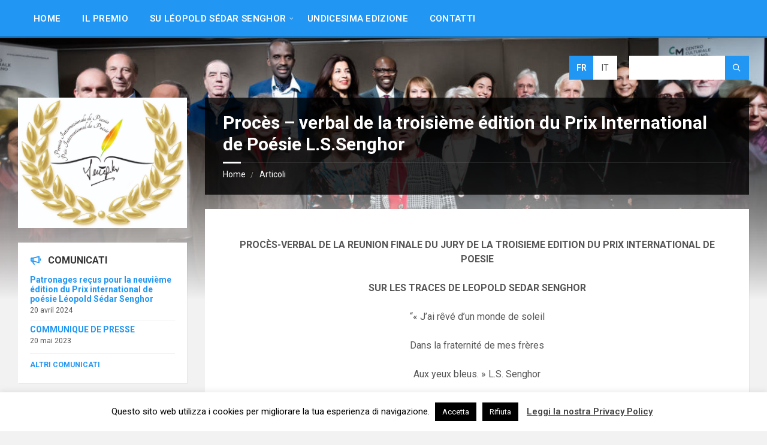

--- FILE ---
content_type: text/html; charset=UTF-8
request_url: https://premiointernazionalesenghor.com/proces-verbal-de-la-troisieme-edition-du-prix-international-de-poesie-l-s-senghor-2/?lang=fr
body_size: 17606
content:
<!DOCTYPE html>
<html lang="fr-FR">
<head>
    <meta http-equiv="Content-Type" content="text/html; charset=UTF-8">
    <meta name="viewport" content="width=device-width, initial-scale=1.0">
    <link rel="pingback" href="https://premiointernazionalesenghor.com/xmlrpc.php">
    <meta name='robots' content='index, follow, max-image-preview:large, max-snippet:-1, max-video-preview:-1' />
<link rel="alternate" hreflang="it" href="https://premiointernazionalesenghor.com/verbale-della-giuria-della-terza-edizione-del-premio-internazionale-di-poesia-l-s-senghor/" />
<link rel="alternate" hreflang="fr" href="https://premiointernazionalesenghor.com/proces-verbal-de-la-troisieme-edition-du-prix-international-de-poesie-l-s-senghor-2/?lang=fr" />

	<!-- This site is optimized with the Yoast SEO plugin v26.8 - https://yoast.com/product/yoast-seo-wordpress/ -->
	<title>Procès - verbal de la troisième édition du Prix International de Poésie L.S.Senghor | Premio Internazionale di Poesia Léopold Sédar Senghor</title>
	<link rel="canonical" href="https://premiointernazionalesenghor.com/proces-verbal-de-la-troisieme-edition-du-prix-international-de-poesie-l-s-senghor-2/?lang=fr" />
	<meta property="og:locale" content="fr_FR" />
	<meta property="og:type" content="article" />
	<meta property="og:title" content="Procès - verbal de la troisième édition du Prix International de Poésie L.S.Senghor | Premio Internazionale di Poesia Léopold Sédar Senghor" />
	<meta property="og:description" content="PROCÈS-VERBAL DE LA REUNION FINALE DU JURY DE LA TROISIEME EDITION DU PRIX INTERNATIONAL DE POESIE SUR LES TRACES DE LEOPOLD SEDAR SENGHOR “« J’ai rêvé d’un monde de soleil Dans la fraternité de mes frères Aux yeux bleus. » L.S. Senghor &nbsp; Le 18 novembre 2017, à Milan, s’est réuni le Jury de la [&hellip;]" />
	<meta property="og:url" content="https://premiointernazionalesenghor.com/proces-verbal-de-la-troisieme-edition-du-prix-international-de-poesie-l-s-senghor-2/?lang=fr" />
	<meta property="og:site_name" content="Premio Internazionale di Poesia Léopold Sédar Senghor" />
	<meta property="article:published_time" content="2017-11-19T09:31:52+00:00" />
	<meta property="article:modified_time" content="2019-09-09T14:37:07+00:00" />
	<meta name="author" content="Premio Senghor" />
	<meta name="twitter:card" content="summary_large_image" />
	<meta name="twitter:label1" content="Écrit par" />
	<meta name="twitter:data1" content="Prix Senghor" />
	<meta name="twitter:label2" content="Durée de lecture estimée" />
	<meta name="twitter:data2" content="3 minutes" />
	<script type="application/ld+json" class="yoast-schema-graph">{"@context":"https://schema.org","@graph":[{"@type":"Article","@id":"https://premiointernazionalesenghor.com/proces-verbal-de-la-troisieme-edition-du-prix-international-de-poesie-l-s-senghor-2/?lang=fr#article","isPartOf":{"@id":"https://premiointernazionalesenghor.com/proces-verbal-de-la-troisieme-edition-du-prix-international-de-poesie-l-s-senghor-2/?lang=fr"},"author":{"name":"Premio Senghor","@id":"https://premiointernazionalesenghor.com/#/schema/person/bf9f66dab16d2cb93f67823636313485"},"headline":"Procès &#8211; verbal de la troisième édition du Prix International de Poésie L.S.Senghor","datePublished":"2017-11-19T09:31:52+00:00","dateModified":"2019-09-09T14:37:07+00:00","mainEntityOfPage":{"@id":"https://premiointernazionalesenghor.com/proces-verbal-de-la-troisieme-edition-du-prix-international-de-poesie-l-s-senghor-2/?lang=fr"},"wordCount":629,"commentCount":0,"articleSection":["Nouvelles"],"inLanguage":"fr-FR","potentialAction":[{"@type":"CommentAction","name":"Comment","target":["https://premiointernazionalesenghor.com/proces-verbal-de-la-troisieme-edition-du-prix-international-de-poesie-l-s-senghor-2/?lang=fr#respond"]}]},{"@type":"WebPage","@id":"https://premiointernazionalesenghor.com/proces-verbal-de-la-troisieme-edition-du-prix-international-de-poesie-l-s-senghor-2/?lang=fr","url":"https://premiointernazionalesenghor.com/proces-verbal-de-la-troisieme-edition-du-prix-international-de-poesie-l-s-senghor-2/?lang=fr","name":"Procès - verbal de la troisième édition du Prix International de Poésie L.S.Senghor | Premio Internazionale di Poesia Léopold Sédar Senghor","isPartOf":{"@id":"https://premiointernazionalesenghor.com/#website"},"datePublished":"2017-11-19T09:31:52+00:00","dateModified":"2019-09-09T14:37:07+00:00","author":{"@id":"https://premiointernazionalesenghor.com/#/schema/person/bf9f66dab16d2cb93f67823636313485"},"breadcrumb":{"@id":"https://premiointernazionalesenghor.com/proces-verbal-de-la-troisieme-edition-du-prix-international-de-poesie-l-s-senghor-2/?lang=fr#breadcrumb"},"inLanguage":"fr-FR","potentialAction":[{"@type":"ReadAction","target":["https://premiointernazionalesenghor.com/proces-verbal-de-la-troisieme-edition-du-prix-international-de-poesie-l-s-senghor-2/?lang=fr"]}]},{"@type":"BreadcrumbList","@id":"https://premiointernazionalesenghor.com/proces-verbal-de-la-troisieme-edition-du-prix-international-de-poesie-l-s-senghor-2/?lang=fr#breadcrumb","itemListElement":[{"@type":"ListItem","position":1,"name":"Home","item":"https://premiointernazionalesenghor.com/?lang=fr"},{"@type":"ListItem","position":2,"name":"Articoli","item":"https://premiointernazionalesenghor.com/articoli/"},{"@type":"ListItem","position":3,"name":"Procès &#8211; verbal de la troisième édition du Prix International de Poésie L.S.Senghor"}]},{"@type":"WebSite","@id":"https://premiointernazionalesenghor.com/#website","url":"https://premiointernazionalesenghor.com/","name":"Premio Internazionale di Poesia Léopold Sédar Senghor","description":"","potentialAction":[{"@type":"SearchAction","target":{"@type":"EntryPoint","urlTemplate":"https://premiointernazionalesenghor.com/?s={search_term_string}"},"query-input":{"@type":"PropertyValueSpecification","valueRequired":true,"valueName":"search_term_string"}}],"inLanguage":"fr-FR"},{"@type":"Person","@id":"https://premiointernazionalesenghor.com/#/schema/person/bf9f66dab16d2cb93f67823636313485","name":"Premio Senghor","image":{"@type":"ImageObject","inLanguage":"fr-FR","@id":"https://premiointernazionalesenghor.com/#/schema/person/image/","url":"https://secure.gravatar.com/avatar/0104e349116a7478ab9d15edfdbf8f9267e665f7a3cb3107d79fc768e2aa39be?s=96&d=mm&r=g","contentUrl":"https://secure.gravatar.com/avatar/0104e349116a7478ab9d15edfdbf8f9267e665f7a3cb3107d79fc768e2aa39be?s=96&d=mm&r=g","caption":"Premio Senghor"}}]}</script>
	<!-- / Yoast SEO plugin. -->


<link rel='dns-prefetch' href='//fonts.googleapis.com' />
<link rel='dns-prefetch' href='//www.googletagmanager.com' />
<link rel="alternate" type="application/rss+xml" title="Premio Internazionale di Poesia Léopold Sédar Senghor &raquo; Flux" href="https://premiointernazionalesenghor.com/feed/?lang=fr" />
<link rel="alternate" type="application/rss+xml" title="Premio Internazionale di Poesia Léopold Sédar Senghor &raquo; Flux des commentaires" href="https://premiointernazionalesenghor.com/comments/feed/?lang=fr" />
<link rel="alternate" type="application/rss+xml" title="Premio Internazionale di Poesia Léopold Sédar Senghor &raquo; Procès &#8211; verbal de la troisième édition du Prix International de Poésie L.S.Senghor Flux des commentaires" href="https://premiointernazionalesenghor.com/proces-verbal-de-la-troisieme-edition-du-prix-international-de-poesie-l-s-senghor-2/feed/?lang=fr" />
<link rel="alternate" title="oEmbed (JSON)" type="application/json+oembed" href="https://premiointernazionalesenghor.com/wp-json/oembed/1.0/embed?url=https%3A%2F%2Fpremiointernazionalesenghor.com%2Fproces-verbal-de-la-troisieme-edition-du-prix-international-de-poesie-l-s-senghor-2%2F%3Flang%3Dfr" />
<link rel="alternate" title="oEmbed (XML)" type="text/xml+oembed" href="https://premiointernazionalesenghor.com/wp-json/oembed/1.0/embed?url=https%3A%2F%2Fpremiointernazionalesenghor.com%2Fproces-verbal-de-la-troisieme-edition-du-prix-international-de-poesie-l-s-senghor-2%2F%3Flang%3Dfr&#038;format=xml" />
<style id='wp-img-auto-sizes-contain-inline-css' type='text/css'>
img:is([sizes=auto i],[sizes^="auto," i]){contain-intrinsic-size:3000px 1500px}
/*# sourceURL=wp-img-auto-sizes-contain-inline-css */
</style>
<style id='wp-emoji-styles-inline-css' type='text/css'>

	img.wp-smiley, img.emoji {
		display: inline !important;
		border: none !important;
		box-shadow: none !important;
		height: 1em !important;
		width: 1em !important;
		margin: 0 0.07em !important;
		vertical-align: -0.1em !important;
		background: none !important;
		padding: 0 !important;
	}
/*# sourceURL=wp-emoji-styles-inline-css */
</style>
<link rel='stylesheet' id='wp-block-library-css' href='https://premiointernazionalesenghor.com/wp-includes/css/dist/block-library/style.min.css?ver=6.9' type='text/css' media='all' />
<style id='global-styles-inline-css' type='text/css'>
:root{--wp--preset--aspect-ratio--square: 1;--wp--preset--aspect-ratio--4-3: 4/3;--wp--preset--aspect-ratio--3-4: 3/4;--wp--preset--aspect-ratio--3-2: 3/2;--wp--preset--aspect-ratio--2-3: 2/3;--wp--preset--aspect-ratio--16-9: 16/9;--wp--preset--aspect-ratio--9-16: 9/16;--wp--preset--color--black: #000000;--wp--preset--color--cyan-bluish-gray: #abb8c3;--wp--preset--color--white: #ffffff;--wp--preset--color--pale-pink: #f78da7;--wp--preset--color--vivid-red: #cf2e2e;--wp--preset--color--luminous-vivid-orange: #ff6900;--wp--preset--color--luminous-vivid-amber: #fcb900;--wp--preset--color--light-green-cyan: #7bdcb5;--wp--preset--color--vivid-green-cyan: #00d084;--wp--preset--color--pale-cyan-blue: #8ed1fc;--wp--preset--color--vivid-cyan-blue: #0693e3;--wp--preset--color--vivid-purple: #9b51e0;--wp--preset--gradient--vivid-cyan-blue-to-vivid-purple: linear-gradient(135deg,rgb(6,147,227) 0%,rgb(155,81,224) 100%);--wp--preset--gradient--light-green-cyan-to-vivid-green-cyan: linear-gradient(135deg,rgb(122,220,180) 0%,rgb(0,208,130) 100%);--wp--preset--gradient--luminous-vivid-amber-to-luminous-vivid-orange: linear-gradient(135deg,rgb(252,185,0) 0%,rgb(255,105,0) 100%);--wp--preset--gradient--luminous-vivid-orange-to-vivid-red: linear-gradient(135deg,rgb(255,105,0) 0%,rgb(207,46,46) 100%);--wp--preset--gradient--very-light-gray-to-cyan-bluish-gray: linear-gradient(135deg,rgb(238,238,238) 0%,rgb(169,184,195) 100%);--wp--preset--gradient--cool-to-warm-spectrum: linear-gradient(135deg,rgb(74,234,220) 0%,rgb(151,120,209) 20%,rgb(207,42,186) 40%,rgb(238,44,130) 60%,rgb(251,105,98) 80%,rgb(254,248,76) 100%);--wp--preset--gradient--blush-light-purple: linear-gradient(135deg,rgb(255,206,236) 0%,rgb(152,150,240) 100%);--wp--preset--gradient--blush-bordeaux: linear-gradient(135deg,rgb(254,205,165) 0%,rgb(254,45,45) 50%,rgb(107,0,62) 100%);--wp--preset--gradient--luminous-dusk: linear-gradient(135deg,rgb(255,203,112) 0%,rgb(199,81,192) 50%,rgb(65,88,208) 100%);--wp--preset--gradient--pale-ocean: linear-gradient(135deg,rgb(255,245,203) 0%,rgb(182,227,212) 50%,rgb(51,167,181) 100%);--wp--preset--gradient--electric-grass: linear-gradient(135deg,rgb(202,248,128) 0%,rgb(113,206,126) 100%);--wp--preset--gradient--midnight: linear-gradient(135deg,rgb(2,3,129) 0%,rgb(40,116,252) 100%);--wp--preset--font-size--small: 13px;--wp--preset--font-size--medium: 20px;--wp--preset--font-size--large: 36px;--wp--preset--font-size--x-large: 42px;--wp--preset--spacing--20: 0.44rem;--wp--preset--spacing--30: 0.67rem;--wp--preset--spacing--40: 1rem;--wp--preset--spacing--50: 1.5rem;--wp--preset--spacing--60: 2.25rem;--wp--preset--spacing--70: 3.38rem;--wp--preset--spacing--80: 5.06rem;--wp--preset--shadow--natural: 6px 6px 9px rgba(0, 0, 0, 0.2);--wp--preset--shadow--deep: 12px 12px 50px rgba(0, 0, 0, 0.4);--wp--preset--shadow--sharp: 6px 6px 0px rgba(0, 0, 0, 0.2);--wp--preset--shadow--outlined: 6px 6px 0px -3px rgb(255, 255, 255), 6px 6px rgb(0, 0, 0);--wp--preset--shadow--crisp: 6px 6px 0px rgb(0, 0, 0);}:where(.is-layout-flex){gap: 0.5em;}:where(.is-layout-grid){gap: 0.5em;}body .is-layout-flex{display: flex;}.is-layout-flex{flex-wrap: wrap;align-items: center;}.is-layout-flex > :is(*, div){margin: 0;}body .is-layout-grid{display: grid;}.is-layout-grid > :is(*, div){margin: 0;}:where(.wp-block-columns.is-layout-flex){gap: 2em;}:where(.wp-block-columns.is-layout-grid){gap: 2em;}:where(.wp-block-post-template.is-layout-flex){gap: 1.25em;}:where(.wp-block-post-template.is-layout-grid){gap: 1.25em;}.has-black-color{color: var(--wp--preset--color--black) !important;}.has-cyan-bluish-gray-color{color: var(--wp--preset--color--cyan-bluish-gray) !important;}.has-white-color{color: var(--wp--preset--color--white) !important;}.has-pale-pink-color{color: var(--wp--preset--color--pale-pink) !important;}.has-vivid-red-color{color: var(--wp--preset--color--vivid-red) !important;}.has-luminous-vivid-orange-color{color: var(--wp--preset--color--luminous-vivid-orange) !important;}.has-luminous-vivid-amber-color{color: var(--wp--preset--color--luminous-vivid-amber) !important;}.has-light-green-cyan-color{color: var(--wp--preset--color--light-green-cyan) !important;}.has-vivid-green-cyan-color{color: var(--wp--preset--color--vivid-green-cyan) !important;}.has-pale-cyan-blue-color{color: var(--wp--preset--color--pale-cyan-blue) !important;}.has-vivid-cyan-blue-color{color: var(--wp--preset--color--vivid-cyan-blue) !important;}.has-vivid-purple-color{color: var(--wp--preset--color--vivid-purple) !important;}.has-black-background-color{background-color: var(--wp--preset--color--black) !important;}.has-cyan-bluish-gray-background-color{background-color: var(--wp--preset--color--cyan-bluish-gray) !important;}.has-white-background-color{background-color: var(--wp--preset--color--white) !important;}.has-pale-pink-background-color{background-color: var(--wp--preset--color--pale-pink) !important;}.has-vivid-red-background-color{background-color: var(--wp--preset--color--vivid-red) !important;}.has-luminous-vivid-orange-background-color{background-color: var(--wp--preset--color--luminous-vivid-orange) !important;}.has-luminous-vivid-amber-background-color{background-color: var(--wp--preset--color--luminous-vivid-amber) !important;}.has-light-green-cyan-background-color{background-color: var(--wp--preset--color--light-green-cyan) !important;}.has-vivid-green-cyan-background-color{background-color: var(--wp--preset--color--vivid-green-cyan) !important;}.has-pale-cyan-blue-background-color{background-color: var(--wp--preset--color--pale-cyan-blue) !important;}.has-vivid-cyan-blue-background-color{background-color: var(--wp--preset--color--vivid-cyan-blue) !important;}.has-vivid-purple-background-color{background-color: var(--wp--preset--color--vivid-purple) !important;}.has-black-border-color{border-color: var(--wp--preset--color--black) !important;}.has-cyan-bluish-gray-border-color{border-color: var(--wp--preset--color--cyan-bluish-gray) !important;}.has-white-border-color{border-color: var(--wp--preset--color--white) !important;}.has-pale-pink-border-color{border-color: var(--wp--preset--color--pale-pink) !important;}.has-vivid-red-border-color{border-color: var(--wp--preset--color--vivid-red) !important;}.has-luminous-vivid-orange-border-color{border-color: var(--wp--preset--color--luminous-vivid-orange) !important;}.has-luminous-vivid-amber-border-color{border-color: var(--wp--preset--color--luminous-vivid-amber) !important;}.has-light-green-cyan-border-color{border-color: var(--wp--preset--color--light-green-cyan) !important;}.has-vivid-green-cyan-border-color{border-color: var(--wp--preset--color--vivid-green-cyan) !important;}.has-pale-cyan-blue-border-color{border-color: var(--wp--preset--color--pale-cyan-blue) !important;}.has-vivid-cyan-blue-border-color{border-color: var(--wp--preset--color--vivid-cyan-blue) !important;}.has-vivid-purple-border-color{border-color: var(--wp--preset--color--vivid-purple) !important;}.has-vivid-cyan-blue-to-vivid-purple-gradient-background{background: var(--wp--preset--gradient--vivid-cyan-blue-to-vivid-purple) !important;}.has-light-green-cyan-to-vivid-green-cyan-gradient-background{background: var(--wp--preset--gradient--light-green-cyan-to-vivid-green-cyan) !important;}.has-luminous-vivid-amber-to-luminous-vivid-orange-gradient-background{background: var(--wp--preset--gradient--luminous-vivid-amber-to-luminous-vivid-orange) !important;}.has-luminous-vivid-orange-to-vivid-red-gradient-background{background: var(--wp--preset--gradient--luminous-vivid-orange-to-vivid-red) !important;}.has-very-light-gray-to-cyan-bluish-gray-gradient-background{background: var(--wp--preset--gradient--very-light-gray-to-cyan-bluish-gray) !important;}.has-cool-to-warm-spectrum-gradient-background{background: var(--wp--preset--gradient--cool-to-warm-spectrum) !important;}.has-blush-light-purple-gradient-background{background: var(--wp--preset--gradient--blush-light-purple) !important;}.has-blush-bordeaux-gradient-background{background: var(--wp--preset--gradient--blush-bordeaux) !important;}.has-luminous-dusk-gradient-background{background: var(--wp--preset--gradient--luminous-dusk) !important;}.has-pale-ocean-gradient-background{background: var(--wp--preset--gradient--pale-ocean) !important;}.has-electric-grass-gradient-background{background: var(--wp--preset--gradient--electric-grass) !important;}.has-midnight-gradient-background{background: var(--wp--preset--gradient--midnight) !important;}.has-small-font-size{font-size: var(--wp--preset--font-size--small) !important;}.has-medium-font-size{font-size: var(--wp--preset--font-size--medium) !important;}.has-large-font-size{font-size: var(--wp--preset--font-size--large) !important;}.has-x-large-font-size{font-size: var(--wp--preset--font-size--x-large) !important;}
/*# sourceURL=global-styles-inline-css */
</style>

<style id='classic-theme-styles-inline-css' type='text/css'>
/*! This file is auto-generated */
.wp-block-button__link{color:#fff;background-color:#32373c;border-radius:9999px;box-shadow:none;text-decoration:none;padding:calc(.667em + 2px) calc(1.333em + 2px);font-size:1.125em}.wp-block-file__button{background:#32373c;color:#fff;text-decoration:none}
/*# sourceURL=/wp-includes/css/classic-themes.min.css */
</style>
<link rel='stylesheet' id='contact-form-7-css' href='https://premiointernazionalesenghor.com/wp-content/plugins/contact-form-7/includes/css/styles.css?ver=6.1.4' type='text/css' media='all' />
<link rel='stylesheet' id='cookie-law-info-css' href='https://premiointernazionalesenghor.com/wp-content/plugins/cookie-law-info/legacy/public/css/cookie-law-info-public.css?ver=3.3.9.1' type='text/css' media='all' />
<link rel='stylesheet' id='cookie-law-info-gdpr-css' href='https://premiointernazionalesenghor.com/wp-content/plugins/cookie-law-info/legacy/public/css/cookie-law-info-gdpr.css?ver=3.3.9.1' type='text/css' media='all' />
<link rel='stylesheet' id='wpml-legacy-horizontal-list-0-css' href='//premiointernazionalesenghor.com/wp-content/plugins/sitepress-multilingual-cms/templates/language-switchers/legacy-list-horizontal/style.css?ver=1' type='text/css' media='all' />
<link rel='stylesheet' id='lsvr-townpress-main-style-css' href='https://premiointernazionalesenghor.com/wp-content/themes/townpress/style.css?ver=2.7.0' type='text/css' media='all' />
<style id='lsvr-townpress-main-style-inline-css' type='text/css'>
body, input, textarea, select, button, #cancel-comment-reply-link, .lsvr_listing-map__infobox { font-family: 'Roboto', Arial, sans-serif; }
html, body { font-size: 16px; }
.header-logo { max-width: 278px; } .header-logo--front { max-width: 278px; } @media ( max-width: 991px ) { .header-logo { max-width: 200px; } }
/*# sourceURL=lsvr-townpress-main-style-inline-css */
</style>
<link rel='stylesheet' id='lsvr-townpress-child-style-css' href='https://premiointernazionalesenghor.com/wp-content/themes/townpress-child/style.css?ver=2.1.0' type='text/css' media='all' />
<link rel='stylesheet' id='lsvr-townpress-google-fonts-css' href='//fonts.googleapis.com/css?family=Roboto%3A400%2C400italic%2C600%2C600italic%2C700%2C700italic&#038;ver=6.9' type='text/css' media='all' />
<link rel='stylesheet' id='lsvr-townpress-color-scheme-css' href='https://premiointernazionalesenghor.com/wp-content/themes/townpress/assets/css/skins/blue.css?ver=2.7.0' type='text/css' media='all' />
<link rel='stylesheet' id='wpgdprc-front-css-css' href='https://premiointernazionalesenghor.com/wp-content/plugins/wp-gdpr-compliance/Assets/css/front.css?ver=1706583225' type='text/css' media='all' />
<style id='wpgdprc-front-css-inline-css' type='text/css'>
:root{--wp-gdpr--bar--background-color: #000000;--wp-gdpr--bar--color: #ffffff;--wp-gdpr--button--background-color: #ffffff;--wp-gdpr--button--background-color--darken: #d8d8d8;--wp-gdpr--button--color: #ffffff;}
/*# sourceURL=wpgdprc-front-css-inline-css */
</style>
<script type="text/javascript" src="https://premiointernazionalesenghor.com/wp-includes/js/jquery/jquery.min.js?ver=3.7.1" id="jquery-core-js"></script>
<script type="text/javascript" src="https://premiointernazionalesenghor.com/wp-includes/js/jquery/jquery-migrate.min.js?ver=3.4.1" id="jquery-migrate-js"></script>
<script type="text/javascript" id="cookie-law-info-js-extra">
/* <![CDATA[ */
var Cli_Data = {"nn_cookie_ids":[],"cookielist":[],"non_necessary_cookies":[],"ccpaEnabled":"","ccpaRegionBased":"","ccpaBarEnabled":"","strictlyEnabled":["necessary","obligatoire"],"ccpaType":"gdpr","js_blocking":"","custom_integration":"","triggerDomRefresh":"","secure_cookies":""};
var cli_cookiebar_settings = {"animate_speed_hide":"500","animate_speed_show":"500","background":"#FFF","border":"#b1a6a6c2","border_on":"","button_1_button_colour":"#000","button_1_button_hover":"#000000","button_1_link_colour":"#fff","button_1_as_button":"1","button_1_new_win":"","button_2_button_colour":"#333","button_2_button_hover":"#292929","button_2_link_colour":"#444","button_2_as_button":"","button_2_hidebar":"","button_3_button_colour":"#000","button_3_button_hover":"#000000","button_3_link_colour":"#fff","button_3_as_button":"1","button_3_new_win":"","button_4_button_colour":"#000","button_4_button_hover":"#000000","button_4_link_colour":"#ffffff","button_4_as_button":"1","button_7_button_colour":"#61a229","button_7_button_hover":"#4e8221","button_7_link_colour":"#fff","button_7_as_button":"1","button_7_new_win":"","font_family":"inherit","header_fix":"","notify_animate_hide":"1","notify_animate_show":"","notify_div_id":"#cookie-law-info-bar","notify_position_horizontal":"right","notify_position_vertical":"bottom","scroll_close":"","scroll_close_reload":"","accept_close_reload":"","reject_close_reload":"","showagain_tab":"","showagain_background":"#fff","showagain_border":"#000","showagain_div_id":"#cookie-law-info-again","showagain_x_position":"100px","text":"#000","show_once_yn":"","show_once":"10000","logging_on":"","as_popup":"","popup_overlay":"1","bar_heading_text":"","cookie_bar_as":"banner","popup_showagain_position":"bottom-right","widget_position":"left"};
var log_object = {"ajax_url":"https://premiointernazionalesenghor.com/wp-admin/admin-ajax.php"};
//# sourceURL=cookie-law-info-js-extra
/* ]]> */
</script>
<script type="text/javascript" src="https://premiointernazionalesenghor.com/wp-content/plugins/cookie-law-info/legacy/public/js/cookie-law-info-public.js?ver=3.3.9.1" id="cookie-law-info-js"></script>
<script type="text/javascript" id="lsvr-townpress-toolkit-weather-widget-js-extra">
/* <![CDATA[ */
var lsvr_townpress_toolkit_ajax_weather_widget_var = {"url":"https://premiointernazionalesenghor.com/wp-admin/admin-ajax.php","nonce":"970c0f8aa5"};
//# sourceURL=lsvr-townpress-toolkit-weather-widget-js-extra
/* ]]> */
</script>
<script type="text/javascript" src="https://premiointernazionalesenghor.com/wp-content/plugins/lsvr-townpress-toolkit/assets/js/lsvr-townpress-toolkit-weather-widget.min.js?ver=1.4.0" id="lsvr-townpress-toolkit-weather-widget-js"></script>
<script type="text/javascript" id="wpgdprc-front-js-js-extra">
/* <![CDATA[ */
var wpgdprcFront = {"ajaxUrl":"https://premiointernazionalesenghor.com/wp-admin/admin-ajax.php","ajaxNonce":"bfc683edcf","ajaxArg":"security","pluginPrefix":"wpgdprc","blogId":"1","isMultiSite":"","locale":"fr_FR","showSignUpModal":"","showFormModal":"","cookieName":"wpgdprc-consent","consentVersion":"","path":"/","prefix":"wpgdprc"};
//# sourceURL=wpgdprc-front-js-js-extra
/* ]]> */
</script>
<script type="text/javascript" src="https://premiointernazionalesenghor.com/wp-content/plugins/wp-gdpr-compliance/Assets/js/front.min.js?ver=1706583225" id="wpgdprc-front-js-js"></script>
<link rel="https://api.w.org/" href="https://premiointernazionalesenghor.com/wp-json/" /><link rel="alternate" title="JSON" type="application/json" href="https://premiointernazionalesenghor.com/wp-json/wp/v2/posts/4274" /><link rel="EditURI" type="application/rsd+xml" title="RSD" href="https://premiointernazionalesenghor.com/xmlrpc.php?rsd" />
<meta name="generator" content="WordPress 6.9" />
<link rel='shortlink' href='https://premiointernazionalesenghor.com/?p=4274&#038;lang=fr' />
<meta name="generator" content="WPML ver:4.2.7 stt:4,27;" />
<meta name="generator" content="Site Kit by Google 1.170.0" /><link rel="icon" href="https://premiointernazionalesenghor.com/wp-content/uploads/2019/08/cropped-favicon-1-1-32x32.jpg" sizes="32x32" />
<link rel="icon" href="https://premiointernazionalesenghor.com/wp-content/uploads/2019/08/cropped-favicon-1-1-192x192.jpg" sizes="192x192" />
<link rel="apple-touch-icon" href="https://premiointernazionalesenghor.com/wp-content/uploads/2019/08/cropped-favicon-1-1-180x180.jpg" />
<meta name="msapplication-TileImage" content="https://premiointernazionalesenghor.com/wp-content/uploads/2019/08/cropped-favicon-1-1-270x270.jpg" />
<style type="text/css">
.paypal-donations { text-align: center !important }
</style>
</head>

<body class="wp-singular post-template-default single single-post postid-4274 single-format-standard wp-theme-townpress wp-child-theme-townpress-child">

	<!-- WRAPPER : begin -->
	<div id="wrapper">

		
		<!-- HEADER : begin -->
		<header id="header"  class="header--has-navbar header--has-languages">
			<div class="header__inner">

				
				
	<!-- HEADER NAVBAR : begin -->
	<div  class="header-navbar header-navbar--sticky">
		<div class="header-navbar__inner">

			<div class="lsvr-container">

				<!-- HEADER MENU : begin -->
				<nav class="header-menu">

				    <ul id="menu-menu-italiano" class="header-menu__list">
            
        	<li class="header-menu__item header-menu__item--level-0 menu-item menu-item-type-custom menu-item-object-custom header-menu__item--dropdown">

                <a href="https://premiointernazionalesenghor.com/"
                	class="header-menu__item-link header-menu__item-link--level-0"
                                    	>

                    Home</a>

            
            </li>

            
            
        	<li class="header-menu__item header-menu__item--level-0 menu-item menu-item-type-post_type menu-item-object-page header-menu__item--dropdown">

                <a href="https://premiointernazionalesenghor.com/il-premio/?lang=fr"
                	class="header-menu__item-link header-menu__item-link--level-0"
                                    	>

                    Il Premio</a>

            
            </li>

            
            
        	<li class="header-menu__item header-menu__item--level-0 menu-item menu-item-type-post_type menu-item-object-page menu-item-has-children header-menu__item--dropdown">

                <a href="https://premiointernazionalesenghor.com/su-leopold-sedar-senghor/?lang=fr"
                	class="header-menu__item-link header-menu__item-link--level-0"
                                    	>

                    Su Léopold Sédar Senghor</a>

            
        	<ul class="header-menu__submenu sub-menu header-menu__submenu--level-0">

            
            
        	<li class="header-menu__item header-menu__item--level-1 menu-item menu-item-type-post_type menu-item-object-page">

                <a href="https://premiointernazionalesenghor.com/su-leopold-sedar-senghor/chi-fu-l-s-senghor/?lang=fr"
                	class="header-menu__item-link header-menu__item-link--level-1"
                                    	>

                    Chi fu L.S. Senghor</a>

            
            </li>

            
            
        	<li class="header-menu__item header-menu__item--level-1 menu-item menu-item-type-post_type menu-item-object-page">

                <a href="https://premiointernazionalesenghor.com/su-leopold-sedar-senghor/segnalazioni-su-l-s-senghor/?lang=fr"
                	class="header-menu__item-link header-menu__item-link--level-1"
                                    	>

                    Segnalazioni su L.S. Senghor</a>

            
            </li>

            
        	</ul>

            
            </li>

            
            
        	<li class="header-menu__item header-menu__item--level-0 menu-item menu-item-type-custom menu-item-object-custom header-menu__item--dropdown">

                <a href="https://premiointernazionalesenghor.com/bando-del-premio-internazionale-di-poesia-leopold-sedar-senghor-edizione-2025/"
                	class="header-menu__item-link header-menu__item-link--level-0"
                                    	>

                    Undicesima Edizione</a>

            
            </li>

            
            
        	<li class="header-menu__item header-menu__item--level-0 menu-item menu-item-type-post_type menu-item-object-page header-menu__item--dropdown">

                <a href="https://premiointernazionalesenghor.com/contatti/?lang=fr"
                	class="header-menu__item-link header-menu__item-link--level-0"
                                    	>

                    Contatti</a>

            
            </li>

            </ul>
				</nav>
				<!-- HEADER MENU : end -->

			</div>

		</div>
	</div>
	<!-- HEADER NAVBAR : end -->

			<div class="header-navbar__placeholder"></div>
	

				
				<!-- HEADER CONTENT : begin -->
				<div class="header__content">
					<div class="lsvr-container">
						<div class="header__content-inner">

							
							
							

	
			<!-- HEADER TOOLBAR TOGGLE : begin -->
			<div class="header-toolbar-toggle">

				<button class="header-toolbar-toggle__menu-button" type="button">
					<i class="header-toolbar-toggle__menu-button-ico header-toolbar-toggle__menu-button-ico--open icon-menu"></i>
					<i class="header-toolbar-toggle__menu-button-ico header-toolbar-toggle__menu-button-ico--close icon-cross"></i>
					<span class="header-toolbar-toggle__menu-button-label">Menu</span>
				</button>

				
			</div>
			<!-- HEADER TOOLBAR TOGGLE : end -->

			
	<!-- HEADER TOOLBAR : begin -->
	<div class="header-toolbar">

		
		
				<!-- HEADER LANGUAGES : begin -->
				<div class="header-toolbar__item header-languages">
					<span class="screen-reader-text">Choose language:</span>
					<ul class="header-languages__list">

													
								<li class="header-languages__item header-languages__item--active">
									<a href="https://premiointernazionalesenghor.com/proces-verbal-de-la-troisieme-edition-du-prix-international-de-poesie-l-s-senghor-2/?lang=fr" class="header-languages__item-link">fr</a>
								</li>

																				
								<li class="header-languages__item">
									<a href="https://premiointernazionalesenghor.com/verbale-della-giuria-della-terza-edizione-del-premio-internazionale-di-poesia-l-s-senghor/" class="header-languages__item-link">it</a>
								</li>

													
					</ul>
				</div>
				<!-- HEADER LANGUAGES : end -->

			
		
		
		
			<!-- HEADER MOBILE MENU : begin -->
			<nav class="header-mobile-menu">

			    <ul id="menu-menu-italiano-1" class="header-mobile-menu__list">
        	<li class="header-mobile-menu__item header-mobile-menu__item--level-0 menu-item menu-item-type-custom menu-item-object-custom">

                <a href="https://premiointernazionalesenghor.com/"
                	class="header-mobile-menu__item-link header-mobile-menu__item-link--level-0"
                                    	>

                    Home</a>

            
            </li>

            
        	<li class="header-mobile-menu__item header-mobile-menu__item--level-0 menu-item menu-item-type-post_type menu-item-object-page">

                <a href="https://premiointernazionalesenghor.com/il-premio/?lang=fr"
                	class="header-mobile-menu__item-link header-mobile-menu__item-link--level-0"
                                    	>

                    Il Premio</a>

            
            </li>

            
        	<li class="header-mobile-menu__item header-mobile-menu__item--level-0 menu-item menu-item-type-post_type menu-item-object-page menu-item-has-children">

                <a href="https://premiointernazionalesenghor.com/su-leopold-sedar-senghor/?lang=fr"
                	class="header-mobile-menu__item-link header-mobile-menu__item-link--level-0"
                                    	>

                    Su Léopold Sédar Senghor</a>

            
            <button class="header-mobile-menu__toggle header-mobile-menu__toggle--level-0" type="button">
                <i class="header-mobile-menu__toggle-icon"></i>
            </button>
        	<ul class="header-mobile-menu__submenu sub-menu header-mobile-menu__submenu--level-0">

            
        	<li class="header-mobile-menu__item header-mobile-menu__item--level-1 menu-item menu-item-type-post_type menu-item-object-page">

                <a href="https://premiointernazionalesenghor.com/su-leopold-sedar-senghor/chi-fu-l-s-senghor/?lang=fr"
                	class="header-mobile-menu__item-link header-mobile-menu__item-link--level-1"
                                    	>

                    Chi fu L.S. Senghor</a>

            
            </li>

            
        	<li class="header-mobile-menu__item header-mobile-menu__item--level-1 menu-item menu-item-type-post_type menu-item-object-page">

                <a href="https://premiointernazionalesenghor.com/su-leopold-sedar-senghor/segnalazioni-su-l-s-senghor/?lang=fr"
                	class="header-mobile-menu__item-link header-mobile-menu__item-link--level-1"
                                    	>

                    Segnalazioni su L.S. Senghor</a>

            
            </li>

            
        	</ul>

            
            </li>

            
        	<li class="header-mobile-menu__item header-mobile-menu__item--level-0 menu-item menu-item-type-custom menu-item-object-custom">

                <a href="https://premiointernazionalesenghor.com/bando-del-premio-internazionale-di-poesia-leopold-sedar-senghor-edizione-2025/"
                	class="header-mobile-menu__item-link header-mobile-menu__item-link--level-0"
                                    	>

                    Undicesima Edizione</a>

            
            </li>

            
        	<li class="header-mobile-menu__item header-mobile-menu__item--level-0 menu-item menu-item-type-post_type menu-item-object-page">

                <a href="https://premiointernazionalesenghor.com/contatti/?lang=fr"
                	class="header-mobile-menu__item-link header-mobile-menu__item-link--level-0"
                                    	>

                    Contatti</a>

            
            </li>

            </ul>
			</nav>
			<!-- HEADER MOBILE MENU : end -->

		
		
				<!-- HEADER SEARCH : begin -->
				<div class="header-search header-toolbar__item">

					<!-- SEARCH FORM : begin -->
<form class="c-search-form" action="https://premiointernazionalesenghor.com/?lang=fr" method="get" role="search">
	<div class="c-search-form__inner">
		<div class="c-search-form__input-holder">
			<input class="c-search-form__input" type="text" name="s"
				placeholder=""
				value="">
			<button class="c-search-form__button" type="submit" title="Search">
				<i class="c-search-form__button-ico icon-magnifier"></i></button>
		</div>
	</div>
<input type='hidden' name='lang' value='fr' /></form>
<!-- SEARCH FORM : end -->
				</div>
				<!-- HEADER SEARCH : end -->

			
		
	</div>
	<!-- HEADER TOOLBAR : end -->



							
						</div>
					</div>
				</div>
				<!-- HEADER CONTENT : end -->

				
			</div>
		</header>
		<!-- HEADER : end -->

		
		
				<div class="header-background header-background--single"
					data-slideshow-speed="10">

					
						
							<div class="header-background__image header-background__image--default"
								style="background-image: url('https://premiointernazionalesenghor.com/wp-content/uploads/2019/09/FOTO-GRUPPO_PREMIO-SENGHOR-1-e1567584637204.jpg'); "></div>

						
					
				</div>

			
		<!-- CORE : begin -->
		<div id="core">
			<div class="core__inner">
<!-- COLUMNS : begin -->
<div id="columns">
	<div class="columns__inner">
		<div class="lsvr-container">

							<div class="lsvr-grid">
					<div class="columns__main lsvr-grid__col lsvr-grid__col--span-9 lsvr-grid__col--push-3">
			
			<!-- MAIN : begin -->
			<main id="main">
				<div class="main__inner">
<!-- POST SINGLE : begin -->
<div class="post-single blog-post-single">

	
		<!-- POST : begin -->
		<article class="post-4274 post type-post status-publish format-standard hentry category-nouvelles">
			<div class="post__inner">

				<!-- POST HEADER : begin -->
				<header class="main__header">

					<h1 class="main__title">Procès &#8211; verbal de la troisième édition du Prix International de Poésie L.S.Senghor</h1>

					
	
		
		<!-- BREADCRUMBS : begin -->
		<ul class="breadcrumbs">
							<li class="breadcrumbs-item">
					<a href="https://premiointernazionalesenghor.com/?lang=fr" class="breadcrumbs-link">Home</a>
				</li>
							<li class="breadcrumbs-item">
					<a href="https://premiointernazionalesenghor.com/articoli/?lang=fr" class="breadcrumbs-link">Articoli</a>
				</li>
					</ul>
		<!-- BREADCRUMBS : end -->

		
			<!-- BREADCRUMBS META DATA : begin -->
			<script type="application/ld+json">
			{
				"@context": "http://schema.org",
				"@type": "BreadcrumbList",
				"itemListElement" : [
										{
						"@type": "ListItem",
						"position": 1,
						"item": {
							"@id": "https://premiointernazionalesenghor.com/?lang=fr",
							"name": "Home"
						}
					},										{
						"@type": "ListItem",
						"position": 2,
						"item": {
							"@id": "https://premiointernazionalesenghor.com/articoli/?lang=fr",
							"name": "Articoli"
						}
					}									]
			}
			</script>
			<!-- BREADCRUMBS META DATA : end -->

		
	

				</header>
				<!-- POST HEADER : end -->

				<!-- POST WRAPPER : begin -->
				<div class="post__wrapper">
					<div class="c-content-box">

						
						<!-- POST CONTENT : begin -->
						<div class="post__content">
							<p style="text-align: center;"><a href="https://premiointernazionalesenghor.com/wp-content/uploads/2015/10/Logo-Premio-_Prix_Internazionale_-International-di_de_-Poesia_Poésie-e1537211516526.jpg"></a></p>
<p style="text-align: center;"><strong>PROCÈS-VERBAL DE LA REUNION FINALE DU JURY DE LA TROISIEME EDITION DU PRIX INTERNATIONAL DE POESIE </strong></p>
<p style="text-align: center;"><strong>SUR LES TRACES DE LEOPOLD SEDAR SENGHOR</strong></p>
<p style="text-align: center;">“« J’ai rêvé d’un monde de soleil</p>
<p style="text-align: center;">Dans la fraternité de mes frères</p>
<p style="text-align: center;">Aux yeux bleus. » L.S. Senghor</p>
<p>&nbsp;</p>
<p>Le <strong>18 novembre 2017</strong>, à <strong>Milan</strong>, s’est réuni le Jury de la Troisième Édition du <strong>Prix International de Poésie –</strong> <strong>Sur les traces de Léopold Sédar Senghor</strong>, présidé par <strong>Pap Khouma</strong> Directeur de la Revue de la Littérature de la Migration El Ghilbi est composé de: <strong>Cheikh Tidiane Gaye, Silvia Calzolari, Silvia Carletti, Floriana Coppola, Ghinelli Paola, Giangoia Rosa Elisa, Annamaria Pecoraro, Sakho Malick, Taddeo Raffaele e Vidoolah Mootoosamy .</strong></p>
<p>Le Jury a choisi à l’unanimité les finalistes des quatre sections telles que prévues dans le règlement<strong>. Les lauréats seront dévoilés lors de la cérémonie de remise des prix.&nbsp; </strong></p>
<p>Le Jury a pris les décisions suivantes :</p>
<p><strong>SECTION A: Section livre de poésie publié en italien </strong></p>
<ol>
<li><strong>Duska Kovacevic</strong> <em>Tu chiamaci perfetti sconosciuti se hai il coraggio</em></li>
<li><strong>Ester Cecere</strong> <em>Non vedo, non sento e …</em></li>
<li><strong>Loris Ferri</strong> <em>Poema della residenza</em></li>
<li><strong>Luciana Argentina</strong> <em>Le stanze inquiete</em></li>
<li><strong>Martina Lelli</strong> <em>Mosaico …Di emozioni</em></li>
<li><strong>Roberto Malini</strong> <em>Ba Ta Clan</em></li>
<li><strong>Stefano Baldini</strong> <em>Le creazioni amorose di un apprendista di bottega</em></li>
<li><strong>Valentino Ronchi</strong> <em>Primo e parziale resoconto di una storia d’amore</em></li>
<li><strong>Vincenzo D’Alessio</strong> <em>Immagine convessa</em></li>
<li><strong>Vincenzo Monfregola</strong> <em>Nelle navi di cemento e amianto</em></li>
</ol>
<p><strong>SECTION B: Section Poésie inédite en langue italienne </strong></p>
<ol>
<li><strong>Angelo Abbate</strong> &#8211; <em>Sciogli le nere bende</em></li>
<li><strong>Dario Marelli</strong> &#8211; <em>Tienila per mano</em></li>
<li><strong>Franca Donà</strong> &#8211; <em>Mi vida</em></li>
<li><strong>Gilberto Isella</strong> <em>Arca per sciali</em></li>
<li><strong>Giusy Diquattro</strong> <em>Auster</em></li>
<li><strong>Joan Josep&nbsp; </strong><strong>&nbsp;Barceló i Bauçà</strong> <em>Acque lontane</em></li>
<li><strong>Maria Francesca Giovelli</strong> <em>Libero il cuore</em></li>
<li><strong>Maria Claudia Vigliani</strong> <em>Storia da donne</em></li>
<li><strong>Sonia Maritan</strong> <em>La baia di madrepore</em></li>
<li><strong>Stefano Pozzi</strong> <em>Postumia </em></li>
</ol>
<p><strong>SECTION C: Section Poésie inédite en langue française</strong></p>
<ol>
<li><strong>Alberto Arecchi</strong>&nbsp; <em>Ngazobil </em>– Italie</li>
<li><strong>Amina Mekahli </strong><em>Je suis de vous</em> – Algérie</li>
<li><strong>Marouba Fall</strong> <em>Chant pour Madiba</em>&nbsp; &#8211; Sénégal</li>
<li><strong>Michel Armand Demai</strong>&nbsp; <em>Bleue</em>&#8211; Hollande</li>
<li><strong>Pape Sada Anne</strong> <em>Liberté</em> – Sénégal</li>
<li><strong>Pietro Baccino</strong> <em>Et moi je pense encore</em> – Italie</li>
<li><strong>Roselyne Sibille</strong> <em>Voyages</em> – France</li>
<li><strong>Serges Cyrille Kooko</strong> <em>À la croisée des chemins</em>&nbsp; &#8211; Cameroun</li>
</ol>
<p><strong>SECTION D:<em> Environnement et Migrations</em></strong></p>
<ol>
<li><strong>Joan Josep </strong><strong>&nbsp;Barceló i Bauçà</strong> <em>Un temps pour rev</em><em>ê</em>r – Espagne</li>
<li><strong>Maria Gabriella Romani Kouacou</strong> <em>Et si</em> &#8211; C<em>ô</em>te d’Ivoire</li>
<li><strong>Marie Thérèse de la Fluente</strong> <em>Nomades du vent</em> &#8211; Espagne</li>
<li><strong>Martin Chef</strong> <em>Les basses lumières illuminent</em> &#8211; Italie</li>
<li><strong>Maurice Kamto</strong> <em>La traversée</em> – Cameroun</li>
<li><strong>Noé Michalon</strong> <em>Chanter un autre monde</em> &#8211; Angleterre</li>
</ol>
<p>La proclamation officielle et la cérémonie de la remise des prix auront lieu <strong>samedi 16 décembre 2017 à 16 heures</strong>, auprès de <strong>la Salle Grechetto, Biblioteca Centrale Sormani, via Francesco Sforza 7, Milan</strong>.</p>
<p>&nbsp;</p>
<p><strong>LE PRÉSIDENT DU JURY &nbsp;&nbsp;&nbsp;&nbsp;&nbsp;&nbsp;&nbsp;&nbsp;&nbsp;&nbsp;&nbsp;&nbsp;&nbsp;&nbsp;&nbsp;&nbsp;&nbsp;&nbsp;&nbsp;&nbsp;&nbsp;&nbsp;&nbsp;&nbsp;&nbsp;&nbsp;&nbsp;&nbsp;&nbsp;&nbsp;&nbsp;&nbsp;&nbsp; LE PRÉSIDENT DU PRIX </strong></p>
<p>Pap Khouma&nbsp; &nbsp;&nbsp;&nbsp;&nbsp;&nbsp;&nbsp;&nbsp;&nbsp;&nbsp;&nbsp;&nbsp;&nbsp;&nbsp;&nbsp;&nbsp;&nbsp;&nbsp;&nbsp;&nbsp;&nbsp;&nbsp;&nbsp;&nbsp;&nbsp;&nbsp;&nbsp;&nbsp;&nbsp;&nbsp;&nbsp;&nbsp;&nbsp;&nbsp;&nbsp;&nbsp;&nbsp;&nbsp;&nbsp;&nbsp;&nbsp;&nbsp;&nbsp;&nbsp;&nbsp;&nbsp;&nbsp;&nbsp;&nbsp;&nbsp;&nbsp;&nbsp;&nbsp;&nbsp;&nbsp;&nbsp;&nbsp;&nbsp;&nbsp;&nbsp;&nbsp;&nbsp;&nbsp;&nbsp;&nbsp;&nbsp;&nbsp;&nbsp;&nbsp;&nbsp;&nbsp;&nbsp;&nbsp;&nbsp;&nbsp; Cheikh Tidiane Gaye</p>
<p>Vous pouvez décharger le <a href="https://premiointernazionalesenghor.com/wp-content/uploads/2017/11/Procès-Verbal-Jury-Edition-2017..pdf">Procès- Verbal Jury Edition 2017.</a></p>
													</div>
						<!-- POST CONTENT : end -->

						<!-- POST FOOTER : begin -->
						<footer class="post__footer">

							<!-- POST META : begin -->
							<ul class="post__meta">

								<!-- POST DATE : begin -->
								<li class="post__meta-item post__meta-item--date">

									<time class="post__meta-date" datetime="2017-11-19T11:31:52+01:00">
										19 novembre 2017									</time>

																			<span class="post__meta-author">by <a href="https://premiointernazionalesenghor.com/author/admin/?lang=fr" class="post__meta-author-link" rel="author">Prix Senghor</a></span>
									
																			<span class="post__meta-categories">
					<span class="post__terms post__terms--category">
						in <a href="https://premiointernazionalesenghor.com/nouvelles/?lang=fr" class="post__term-link">Nouvelles</a>					</span>

				</span>
									
								</li>
								<!-- POST DATE : end -->

								
							</ul>
							<!-- POST META : end -->

						</footer>
						<!-- POST FOOTER : end -->

					</div>
				</div>
				<!-- POST WRAPPER : begin -->

				
			<script type="application/ld+json">
			{
				"@context" : "http://schema.org",
				"@type" : "NewsArticle",
				"headline": "Procès &#8211; verbal de la troisième édition du Prix International de Poésie L.S.Senghor",
				"url" : "https://premiointernazionalesenghor.com/proces-verbal-de-la-troisieme-edition-du-prix-international-de-poesie-l-s-senghor-2/?lang=fr",
				"mainEntityOfPage" : "https://premiointernazionalesenghor.com/proces-verbal-de-la-troisieme-edition-du-prix-international-de-poesie-l-s-senghor-2/?lang=fr",
			 	"datePublished": "2017-11-19T11:31:52+01:00",
			 	"dateModified": "2019-09-09T16:37:07+01:00",
			 	"description": "PROCÈS-VERBAL DE LA REUNION FINALE DU JURY DE LA TROISIEME EDITION DU PRIX INTERNATIONAL DE POESIE SUR LES TRACES DE LEOPOLD SEDAR SENGHOR “« J’ai rêvé d’un monde de soleil Dans la fraternité de mes frères Aux yeux bleus. » L.S. Senghor &nbsp; Le 18 novembre 2017, à Milan, s’est réuni le Jury de la [&hellip;]",
			 	"author": {
			 		"@type" : "person",
			 		"name" : "Prix Senghor",
			 		"url" : ""
			 	},
			 	"publisher" : {
			 		"@id" : "https://premiointernazionalesenghor.com/?lang=fr#WebSitePublisher"
			 	}

			 	
				
			}
			</script>

		
			</div>
		</article>
		<!-- POST : end -->

		
	<!-- POST NAVIGATION : begin -->
	<div class="post-navigation">
		<div class="c-content-box">

			<ul class="post-navigation__list">

									<!-- PREVIOUS POST : begin -->
					<li class="post-navigation__prev">
						<div class="post-navigation__prev-inner">
							<h6 class="post-navigation__title">
								<a href="https://premiointernazionalesenghor.com/proces-verbal-definitif-de-la-3-edition-du-prix-international-de-poesie-l-s-senghor-2/?lang=fr"
									class="post-navigation__title-link">
									Previous								</a>
							</h6>
							<a href="https://premiointernazionalesenghor.com/proces-verbal-definitif-de-la-3-edition-du-prix-international-de-poesie-l-s-senghor-2/?lang=fr"
								class="post-navigation__link">
								Procès - verbal définitif  de la 3 ^ édition du Prix International de Poésie L.S.Senghor							</a>
						</div>
					</li>
					<!-- PREVIOUS POST : end -->
				
									<!-- NEXT POST : begin -->
					<li class="post-navigation__next">
						<div class="post-navigation__next-inner">
							<h6 class="post-navigation__title">
								<a href="https://premiointernazionalesenghor.com/troisieme-edition-du-prix-international-de-poesie-leopold-sedar-senghor/?lang=fr"
									class="post-navigation__title-link">
									Next								</a>
							</h6>
							<a href="https://premiointernazionalesenghor.com/troisieme-edition-du-prix-international-de-poesie-leopold-sedar-senghor/?lang=fr"
								class="post-navigation__link">
								Troisième Edition du Prix International de Poésie - Léopold Sédar Senghor							</a>
						</div>
					</li>
					<!-- NEXT POST : end -->
				
			</ul>

		</div>
	</div>
	<!-- POST NAVIGATION : end -->


	    
    <!-- POST COMMENTS : begin -->
    <div class="post-comments" id="comments">
        <div class="c-content-box">

            <h2 class="post-comments__title">
                0 Comments            </h2>

            
                <p class="c-alert-message">There are no comments yet</p>
            
            <!-- COMMENT FORM : begin -->
            <div class="post-comments__form">

                	<div id="respond" class="comment-respond">
		<h4>Leave a comment <small><a rel="nofollow" id="cancel-comment-reply-link" href="/proces-verbal-de-la-troisieme-edition-du-prix-international-de-poesie-l-s-senghor-2/?lang=fr#respond" style="display:none;">Annuler la réponse</a></small></h4><form action="https://premiointernazionalesenghor.com/wp-comments-post.php" method="post" id="commentform" class="comment-form"><p class="comment-notes"><span id="email-notes">Votre adresse e-mail ne sera pas publiée.</span> <span class="required-field-message">Les champs obligatoires sont indiqués avec <span class="required">*</span></span></p><p class="comment-form-comment"><label for="comment">Commentaire <span class="required">*</span></label> <textarea id="comment" name="comment" cols="45" rows="8" maxlength="65525" required></textarea></p><input name="wpml_language_code" type="hidden" value="fr" /><p class="comment-form-author"><label for="author">Nom <span class="required">*</span></label> <input id="author" name="author" type="text" value="" size="30" maxlength="245" autocomplete="name" required /></p>
<p class="comment-form-email"><label for="email">E-mail <span class="required">*</span></label> <input id="email" name="email" type="email" value="" size="30" maxlength="100" aria-describedby="email-notes" autocomplete="email" required /></p>
<p class="comment-form-url"><label for="url">Site web</label> <input id="url" name="url" type="url" value="" size="30" maxlength="200" autocomplete="url" /></p>
<p class="comment-form-cookies-consent"><input id="wp-comment-cookies-consent" name="wp-comment-cookies-consent" type="checkbox" value="yes" /> <label for="wp-comment-cookies-consent">Enregistrer mon nom, mon e-mail et mon site dans le navigateur pour mon prochain commentaire.</label></p>

<p class="wpgdprc-checkbox
comment-form-wpgdprc">
	<input type="checkbox" name="wpgdprc" id="wpgdprc" value="1"  />
	<label for="wpgdprc">
		Utilizzando questo modulo accetti la memorizzazione e la gestione dei tuoi dati da questo sito web. 
<abbr class="wpgdprc-required" title="Devi accettare questo checkbox.">*</abbr>
	</label>
</p>
<p class="form-submit"><input name="submit" type="submit" id="submit" class="submit" value="Laisser un commentaire" /> <input type='hidden' name='comment_post_ID' value='4274' id='comment_post_ID' />
<input type='hidden' name='comment_parent' id='comment_parent' value='0' />
</p><p style="display: none;"><input type="hidden" id="akismet_comment_nonce" name="akismet_comment_nonce" value="3eec5e13da" /></p><p style="display: none !important;" class="akismet-fields-container" data-prefix="ak_"><label>&#916;<textarea name="ak_hp_textarea" cols="45" rows="8" maxlength="100"></textarea></label><input type="hidden" id="ak_js_1" name="ak_js" value="30"/><script>document.getElementById( "ak_js_1" ).setAttribute( "value", ( new Date() ).getTime() );</script></p></form>	</div><!-- #respond -->
	
            </div>
            <!-- COMMENT FORM : end -->

        </div>
    </div>
    <!-- POST COMMENTS : end -->


	
</div>
<!-- POST SINGLE : end -->

				</div>
			</main>
			<!-- MAIN : end -->

			
					</div>

									<div class="columns__sidebar columns__sidebar--left lsvr-grid__col lsvr-grid__col--span-3 lsvr-grid__col--pull-9">

						<!-- LEFT SIDEBAR : begin -->
<aside id="sidebar-left">
	<div class="sidebar-left__inner">

		<div id="media_image-2" class="widget widget_media_image"><div class="widget__inner"><a href="https://premiointernazionalesenghor.com/"><img width="1181" height="913" src="https://premiointernazionalesenghor.com/wp-content/uploads/2022/07/logopremiosenghor.jpg" class="image wp-image-4847  attachment-full size-full" alt="" style="max-width: 100%; height: auto;" decoding="async" loading="lazy" srcset="https://premiointernazionalesenghor.com/wp-content/uploads/2022/07/logopremiosenghor.jpg 1181w, https://premiointernazionalesenghor.com/wp-content/uploads/2022/07/logopremiosenghor-600x464.jpg 600w, https://premiointernazionalesenghor.com/wp-content/uploads/2022/07/logopremiosenghor-768x594.jpg 768w" sizes="auto, (max-width: 1181px) 100vw, 1181px" /></a></div></div>
        <div id="lsvr_notices_notice_list-2" class="widget lsvr_notice-list-widget"><div class="widget__inner"><h3 class="widget__title widget__title--has-icon"><i class="widget__title-icon icon-bullhorn"></i>Comunicati</h3>
        <div class="widget__content">

        	
        		<ul class="lsvr_notice-list-widget__list">
	        		
	        			<li class="lsvr_notice-list-widget__item">

		        			<h4 class="lsvr_notice-list-widget__item-title">
		        				<a href="https://premiointernazionalesenghor.com/comunicati/patronages-recus-pour-la-neuvieme-edition-du-prix-international-de-poesie-leopold-sedar-senghor/?lang=fr" class="lsvr_notice-list-widget__item-title-link">
		        					Patronages reçus pour la neuvième édition du Prix international de poésie Léopold Sédar Senghor		        				</a>
		        			</h4>

		        			
								<ul class="lsvr_notice-list-widget__item-meta">

																			<li class="lsvr_notice-list-widget__item-meta-item lsvr_notice-list-widget__item-meta-item--date">
											<time datetime="2024-04-20T12:32:49+00:00">
												20 avril 2024											</time>
										</li>
									
									
								</ul>

							
	        			</li>

	        		
	        			<li class="lsvr_notice-list-widget__item">

		        			<h4 class="lsvr_notice-list-widget__item-title">
		        				<a href="https://premiointernazionalesenghor.com/comunicati/communique-de-presse/?lang=fr" class="lsvr_notice-list-widget__item-title-link">
		        					COMMUNIQUE DE PRESSE		        				</a>
		        			</h4>

		        			
								<ul class="lsvr_notice-list-widget__item-meta">

																			<li class="lsvr_notice-list-widget__item-meta-item lsvr_notice-list-widget__item-meta-item--date">
											<time datetime="2023-05-20T14:37:14+00:00">
												20 mai 2023											</time>
										</li>
									
									
								</ul>

							
	        			</li>

	        		        		</ul>

				
					<p class="widget__more">

						
							<a href="https://premiointernazionalesenghor.com/comunicati/?lang=fr" class="widget__more-link">Altri comunicati</a>

						
					</p>

				
        	
        </div>

        </div></div>
        
        <div id="lsvr_galleries_gallery_list-2" class="widget lsvr_gallery-list-widget"><div class="widget__inner"><h3 class="widget__title widget__title--has-icon"><i class="widget__title-icon icon-pictures"></i>Gallerie</h3>
        <div class="widget__content">

        	
        		<p class="widget__no-results">There are no galleries</p>

        	
        </div>

        </div></div>
        
        <div id="lsvr_documents_document_list-2" class="widget lsvr_document-list-widget"><div class="widget__inner"><h3 class="widget__title widget__title--has-icon"><i class="widget__title-icon icon-file-text-o"></i>Documenti</h3>
        <div class="widget__content">

        	
        		<ul class="lsvr_document-list-widget__list">
	        		
	        			<li class="lsvr_document-list-widget__item">

		        			<h4 class="lsvr_document-list-widget__item-title">
		        				<a href="https://premiointernazionalesenghor.com/documenti/file-edition-2025/?lang=fr" class="lsvr_document-list-widget__item-title-link">
		        					File Édition 2025		        				</a>
		        			</h4>

		        			
	        			</li>

	        		
	        			<li class="lsvr_document-list-widget__item">

		        			<h4 class="lsvr_document-list-widget__item-title">
		        				<a href="https://premiointernazionalesenghor.com/documenti/file-edition-2024/?lang=fr" class="lsvr_document-list-widget__item-title-link">
		        					File Édition 2024		        				</a>
		        			</h4>

		        			
		        				<div class="lsvr_document-list-widget__item-info">

									
									
										<p class="lsvr_document-list-widget__item-count">
											2 attachments										</p>

									
		        				</div>

		        			
	        			</li>

	        		        		</ul>

				
					<p class="widget__more">

						
							<a href="https://premiointernazionalesenghor.com/documenti/?lang=fr" class="widget__more-link">Altri documenti</a>

						
					</p>

				
        	
        </div>

        </div></div>
        
	</div>
</aside>
<!-- LEFT SIDEBAR : end -->

					</div>
				
				
				</div>

			
		</div>
	</div>
</div>
<!-- COLUMNS : end -->
		</div>
	</div>
	<!-- CORE : end -->

	
	<!-- FOOTER : begin -->
	<footer id="footer"  class="footer--has-background"		 style="background-image: url( 'https://premiointernazionalesenghor.com/wp-content/uploads/2018/12/DSC2346-e1567415912778.jpg' );">
		<div class="footer__inner">

			
			
	<!-- FOOTER WIDGETS : begin -->
	<div class="footer-widgets">
		<div class="footer-widgets__inner">
			<div class="lsvr-container">
				<div class="lsvr-grid lsvr-grid--4-cols lsvr-grid--md-2-cols">

					<div class="footer-widgets__column lsvr-grid__col lsvr-grid__col--span-3 lsvr-grid__col--md lsvr-grid__col--md-span-6 lsvr-grid__col--lg lsvr-grid__col--lg-span-6"><div class="footer-widgets__column-inner"><div id="text-2" class="widget widget_text"><div class="widget__inner"><h3 class="widget__title widget__title--has-icon"><i class="widget__title-icon icon-info-circle"></i>Sul Premio</h3>			<div class="textwidget"><p>Il premio nasce da un’idea del poeta Cheikh Tidiane Gaye. L’obiettivo è quello di valorizzare la figura del grande Léopold Sédar Senghor al fine di promuovere i suoi scritti, per far conoscere il suo percorso letterario e filosofico.</p>
</div>
		</div></div></div></div><div class="footer-widgets__column lsvr-grid__col lsvr-grid__col--span-3 lsvr-grid__col--md lsvr-grid__col--md-span-6 lsvr-grid__col--lg lsvr-grid__col--lg-span-6"><div class="footer-widgets__column-inner"><div id="paypal_donations-2" class="widget widget_paypal_donations"><div class="widget__inner"><h3 class="widget__title widget__title--has-icon"><i class="widget__title-icon icon-earth"></i>Sostienici e dona ora</h3><!-- Begin PayPal Donations by https://www.tipsandtricks-hq.com/paypal-donations-widgets-plugin -->

<form action="https://www.paypal.com/cgi-bin/webscr" method="post" target="_blank">
    <div class="paypal-donations">
        <input type="hidden" name="cmd" value="_donations" />
        <input type="hidden" name="bn" value="TipsandTricks_SP" />
        <input type="hidden" name="business" value="info@accademiainternazionalesenghor.com" />
        <input type="hidden" name="return" value="https://premiointernazionalesenghor.com" />
        <input type="hidden" name="item_name" value="Progetti - Donazione Libera" />
        <input type="hidden" name="item_number" value="Progetti - Donazione Libera" />
        <input type="hidden" name="rm" value="0" />
        <input type="hidden" name="currency_code" value="EUR" />
        <input type="image" style="cursor: pointer;" src="https://www.paypalobjects.com/it_IT/IT/i/btn/btn_donateCC_LG.gif" name="submit" alt="PayPal - The safer, easier way to pay online." />
        <img alt="" src="https://www.paypalobjects.com/en_US/i/scr/pixel.gif" width="1" height="1" />
    </div>
</form>
<!-- End PayPal Donations -->
</div></div></div></div><div class="footer-widgets__column lsvr-grid__col lsvr-grid__col--span-3 lsvr-grid__col--md lsvr-grid__col--md-span-6 lsvr-grid__col--lg lsvr-grid__col--lg-span-6"><div class="footer-widgets__column-inner"><div id="nl4wp_form_widget-2" class="widget widget_nl4wp_form_widget"><div class="widget__inner"><h3 class="widget__title widget__title--has-icon"><i class="widget__title-icon icon-envelope"></i>Iscrizione Newsletter</h3><script>(function() {
	if (!window.nl4wp) {
		window.nl4wp = {
			listeners: [],
			forms    : {
				on: function (event, callback) {
					window.nl4wp.listeners.push({
						event   : event,
						callback: callback
					});
				}
			}
		}
	}
})();
</script><!-- Newsletter for WordPress v4.5.12 - https://github.com/mailrouter/Newsletter-for-Wordpress/ --><form id="nl4wp-form-1" class="nl4wp-form nl4wp-form-4348" method="post" data-id="4348" data-name="Iscrizione" ><div class="nl4wp-form-fields">
<p>
	<label>Indirizzo email: </label>
	<input type="email" name="EMAIL" placeholder="Tuo indirizzo email" required />
</p>

<p>
    <label>
        <input name="AGREE_TO_TERMS" type="checkbox" value="1" required=""> <a href="https://premiointernazionalesenghor.com/privacy-policy/" target="_blank">Ho letto e accettato l'informativa privacy</a>
    </label>
</p>

<p>
	<input type="submit" value="Registrazione" />
</p></div><label style="display: none !important;">Leave this field empty if you're human: <input type="text" name="_nl4wp_honeypot" value="" tabindex="-1" autocomplete="off" /></label><input type="hidden" name="_nl4wp_timestamp" value="1769500495" /><input type="hidden" name="_nl4wp_form_id" value="4348" /><input type="hidden" name="_nl4wp_form_element_id" value="nl4wp-form-1" /><div class="nl4wp-response"></div></form><!-- / Newsletter for WordPress Plugin --></div></div></div></div><div class="footer-widgets__column lsvr-grid__col lsvr-grid__col--span-3 lsvr-grid__col--md lsvr-grid__col--md-span-6 lsvr-grid__col--lg lsvr-grid__col--lg-span-6"><div class="footer-widgets__column-inner"><div id="text-3" class="widget widget_text"><div class="widget__inner"><h3 class="widget__title widget__title--has-icon"><i class="widget__title-icon icon-envelope-o"></i>Contatti</h3>			<div class="textwidget"><p>Cellulare: +39 3929496727<br />
Email : <a href="mailto:info@premiointernazionalesenghor.com">info@premiointernazionalesenghor.com</a><br />
Indirizzo: Via Cavour 3, 20862 Arcore, MB</p>
</div>
		</div></div></div></div>
				</div>
			</div>
		</div>
	</div>
	<!-- FOOTER WIDGETS : end -->


			
			
	<!-- FOOTER BOTTOM : begin -->
	<div class="footer-bottom">
		<div class="lsvr-container">
			<div class="footer-bottom__inner">

				
				
	<!-- FOOTER SOCIAL LINKS : begin -->
	<div class="footer-social">
		<ul class="footer-social__list">

			
			
				
					<li class="footer-social__item footer-social__item--email">
						<a class="footer-social__link footer-social__link--email" target="_blank"
															href="#"
														 title="Email">
							<i class="footer-social__icon icon-envelope-o"></i>
						</a>
					</li>

				
			
				
					<li class="footer-social__item footer-social__item--facebook">
						<a class="footer-social__link footer-social__link--facebook" target="_blank"
															href="https://www.facebook.com/PremioSenghor/"
														 title="Facebook">
							<i class="footer-social__icon icon-facebook"></i>
						</a>
					</li>

				
			
			
		</ul>
	</div>
	<!-- FOOTER SOCIAL LINKS : end -->


				
				
					<!-- FOOTER MENU : begin -->
					<nav class="footer-menu">

					    <ul id="menu-footer-francese" class="footer-menu__list"><li id="menu-item-4310" class="menu-item menu-item-type-post_type menu-item-object-page menu-item-4310"><a rel="privacy-policy" href="https://premiointernazionalesenghor.com/privacy-policy/?lang=fr">Privacy Policy</a></li>
</ul>
					</nav>
					<!-- FOOTER MENU : end -->

				
				
				
	<!-- FOOTER TEXT : begin -->
	<div class="footer-text">
		<p>Premio Internazionale di Poesia Léopold Sédar Senghor © 2019</p>
	</div>
	<!-- FOOTER TEXT : end -->


				
				
					<!-- BACK TO TOP : begin -->
					<div class="back-to-top back-to-top--type-enable">
						<a class="back-to-top__link" href="#header" title="Back to top"></a>
					</div>
					<!-- BACK TO TOP : end -->

				
			</div>
		</div>
	</div>
	<!-- FOOTER BOTTOM : end -->


			
		</div>
	</footer>
	<!-- FOOTER : end -->

</div>
<!-- WRAPPER : end -->

<script type="speculationrules">
{"prefetch":[{"source":"document","where":{"and":[{"href_matches":"/*"},{"not":{"href_matches":["/wp-*.php","/wp-admin/*","/wp-content/uploads/*","/wp-content/*","/wp-content/plugins/*","/wp-content/themes/townpress-child/*","/wp-content/themes/townpress/*","/*\\?(.+)"]}},{"not":{"selector_matches":"a[rel~=\"nofollow\"]"}},{"not":{"selector_matches":".no-prefetch, .no-prefetch a"}}]},"eagerness":"conservative"}]}
</script>
<!--googleoff: all--><div id="cookie-law-info-bar" data-nosnippet="true"><span>Questo sito web utilizza i cookies per migliorare la tua esperienza di navigazione. <a role='button' data-cli_action="accept" id="cookie_action_close_header" class="medium cli-plugin-button cli-plugin-main-button cookie_action_close_header cli_action_button wt-cli-accept-btn" style="margin:5px">Accetta</a><a role='button' id="cookie_action_close_header_reject" class="medium cli-plugin-button cli-plugin-main-button cookie_action_close_header_reject cli_action_button wt-cli-reject-btn" data-cli_action="reject" style="margin:5px">Rifiuta</a> <a href="https://premiointernazionalesenghor.com/privacy-policy/?lang=fr" id="CONSTANT_OPEN_URL" target="_blank" class="cli-plugin-main-link" style="margin:5px">Leggi la nostra Privacy Policy</a></span></div><div id="cookie-law-info-again" data-nosnippet="true"><span id="cookie_hdr_showagain">Privacy Policy</span></div><div class="cli-modal" data-nosnippet="true" id="cliSettingsPopup" tabindex="-1" role="dialog" aria-labelledby="cliSettingsPopup" aria-hidden="true">
  <div class="cli-modal-dialog" role="document">
	<div class="cli-modal-content cli-bar-popup">
		  <button type="button" class="cli-modal-close" id="cliModalClose">
			<svg class="" viewBox="0 0 24 24"><path d="M19 6.41l-1.41-1.41-5.59 5.59-5.59-5.59-1.41 1.41 5.59 5.59-5.59 5.59 1.41 1.41 5.59-5.59 5.59 5.59 1.41-1.41-5.59-5.59z"></path><path d="M0 0h24v24h-24z" fill="none"></path></svg>
			<span class="wt-cli-sr-only">Fermer</span>
		  </button>
		  <div class="cli-modal-body">
			<div class="cli-container-fluid cli-tab-container">
	<div class="cli-row">
		<div class="cli-col-12 cli-align-items-stretch cli-px-0">
			<div class="cli-privacy-overview">
				<h4>Privacy Overview</h4>				<div class="cli-privacy-content">
					<div class="cli-privacy-content-text">This website uses cookies to improve your experience while you navigate through the website. Out of these cookies, the cookies that are categorized as necessary are stored on your browser as they are essential for the working of basic functionalities of the website. We also use third-party cookies that help us analyze and understand how you use this website. These cookies will be stored in your browser only with your consent. You also have the option to opt-out of these cookies. But opting out of some of these cookies may have an effect on your browsing experience.</div>
				</div>
				<a class="cli-privacy-readmore" aria-label="Voir plus" role="button" data-readmore-text="Voir plus" data-readless-text="Voir moins"></a>			</div>
		</div>
		<div class="cli-col-12 cli-align-items-stretch cli-px-0 cli-tab-section-container">
												<div class="cli-tab-section">
						<div class="cli-tab-header">
							<a role="button" tabindex="0" class="cli-nav-link cli-settings-mobile" data-target="necessary" data-toggle="cli-toggle-tab">
								Necessary							</a>
															<div class="wt-cli-necessary-checkbox">
									<input type="checkbox" class="cli-user-preference-checkbox"  id="wt-cli-checkbox-necessary" data-id="checkbox-necessary" checked="checked"  />
									<label class="form-check-label" for="wt-cli-checkbox-necessary">Necessary</label>
								</div>
								<span class="cli-necessary-caption">Toujours activé</span>
													</div>
						<div class="cli-tab-content">
							<div class="cli-tab-pane cli-fade" data-id="necessary">
								<div class="wt-cli-cookie-description">
									Necessary cookies are absolutely essential for the website to function properly. This category only includes cookies that ensures basic functionalities and security features of the website. These cookies do not store any personal information.								</div>
							</div>
						</div>
					</div>
																	<div class="cli-tab-section">
						<div class="cli-tab-header">
							<a role="button" tabindex="0" class="cli-nav-link cli-settings-mobile" data-target="non-necessary" data-toggle="cli-toggle-tab">
								Non-necessary							</a>
															<div class="cli-switch">
									<input type="checkbox" id="wt-cli-checkbox-non-necessary" class="cli-user-preference-checkbox"  data-id="checkbox-non-necessary" checked='checked' />
									<label for="wt-cli-checkbox-non-necessary" class="cli-slider" data-cli-enable="Activé" data-cli-disable="Désactivé"><span class="wt-cli-sr-only">Non-necessary</span></label>
								</div>
													</div>
						<div class="cli-tab-content">
							<div class="cli-tab-pane cli-fade" data-id="non-necessary">
								<div class="wt-cli-cookie-description">
									Any cookies that may not be particularly necessary for the website to function and is used specifically to collect user personal data via analytics, ads, other embedded contents are termed as non-necessary cookies. It is mandatory to procure user consent prior to running these cookies on your website.								</div>
							</div>
						</div>
					</div>
										</div>
	</div>
</div>
		  </div>
		  <div class="cli-modal-footer">
			<div class="wt-cli-element cli-container-fluid cli-tab-container">
				<div class="cli-row">
					<div class="cli-col-12 cli-align-items-stretch cli-px-0">
						<div class="cli-tab-footer wt-cli-privacy-overview-actions">
						
															<a id="wt-cli-privacy-save-btn" role="button" tabindex="0" data-cli-action="accept" class="wt-cli-privacy-btn cli_setting_save_button wt-cli-privacy-accept-btn cli-btn">Enregistrer &amp; appliquer</a>
													</div>
						
					</div>
				</div>
			</div>
		</div>
	</div>
  </div>
</div>
<div class="cli-modal-backdrop cli-fade cli-settings-overlay"></div>
<div class="cli-modal-backdrop cli-fade cli-popupbar-overlay"></div>
<!--googleon: all-->
			
			<script type="application/ld+json">
			{
				"@context" : "http://schema.org",
				"@type" : "WebSite",
				"name" : "Premio Internazionale di Poesia Léopold Sédar Senghor",
				"url" : "https://premiointernazionalesenghor.com/?lang=fr",
				"description" : "",
			 	"publisher" : {

			 		"@id" : "https://premiointernazionalesenghor.com/?lang=fr#WebSitePublisher",
			 		"@type" : "Organization",
			 		"name" : "Premio Internazionale di Poesia Léopold Sédar Senghor",
			 		"url" : "https://premiointernazionalesenghor.com/?lang=fr"

					
			 		
										,"sameAs" : [
										  	]
				  	
			 	},
			 	"potentialAction": {
			    	"@type" : "SearchAction",
			    	"target" : "https://premiointernazionalesenghor.com/?lang=fr/?s={search_term}",
			    	"query-input": "required name=search_term"
			    }
			}
			</script>

		<script>(function() {function addEventListener(element,event,handler) {
	if(element.addEventListener) {
		element.addEventListener(event,handler, false);
	} else if(element.attachEvent){
		element.attachEvent('on'+event,handler);
	}
}function maybePrefixUrlField() {
	if(this.value.trim() !== '' && this.value.indexOf('http') !== 0) {
		this.value = "http://" + this.value;
	}
}

var urlFields = document.querySelectorAll('.nl4wp-form input[type="url"]');
if( urlFields && urlFields.length > 0 ) {
	for( var j=0; j < urlFields.length; j++ ) {
		addEventListener(urlFields[j],'blur',maybePrefixUrlField);
	}
}/* test if browser supports date fields */
var testInput = document.createElement('input');
testInput.setAttribute('type', 'date');
if( testInput.type !== 'date') {

	/* add placeholder & pattern to all date fields */
	var dateFields = document.querySelectorAll('.nl4wp-form input[type="date"]');
	for(var i=0; i<dateFields.length; i++) {
		if(!dateFields[i].placeholder) {
			dateFields[i].placeholder = 'YYYY-MM-DD';
		}
		if(!dateFields[i].pattern) {
			dateFields[i].pattern = '[0-9]{4}-(0[1-9]|1[012])-(0[1-9]|1[0-9]|2[0-9]|3[01])';
		}
	}
}

})();</script>
<div class="wpml-ls-statics-footer wpml-ls wpml-ls-legacy-list-horizontal">
	<ul><li class="wpml-ls-slot-footer wpml-ls-item wpml-ls-item-it wpml-ls-first-item wpml-ls-item-legacy-list-horizontal">
				<a href="https://premiointernazionalesenghor.com/verbale-della-giuria-della-terza-edizione-del-premio-internazionale-di-poesia-l-s-senghor/" class="wpml-ls-link"><img class="wpml-ls-flag" src="https://premiointernazionalesenghor.com/wp-content/plugins/sitepress-multilingual-cms/res/flags/it.png" alt="it" title="Italiano"><span class="wpml-ls-native">Italiano</span></a>
			</li><li class="wpml-ls-slot-footer wpml-ls-item wpml-ls-item-fr wpml-ls-current-language wpml-ls-last-item wpml-ls-item-legacy-list-horizontal">
				<a href="https://premiointernazionalesenghor.com/proces-verbal-de-la-troisieme-edition-du-prix-international-de-poesie-l-s-senghor-2/?lang=fr" class="wpml-ls-link"><img class="wpml-ls-flag" src="https://premiointernazionalesenghor.com/wp-content/plugins/sitepress-multilingual-cms/res/flags/fr.png" alt="fr" title="Français"><span class="wpml-ls-native">Français</span></a>
			</li></ul>
</div><script type="text/javascript" src="https://premiointernazionalesenghor.com/wp-includes/js/dist/hooks.min.js?ver=dd5603f07f9220ed27f1" id="wp-hooks-js"></script>
<script type="text/javascript" src="https://premiointernazionalesenghor.com/wp-includes/js/dist/i18n.min.js?ver=c26c3dc7bed366793375" id="wp-i18n-js"></script>
<script type="text/javascript" id="wp-i18n-js-after">
/* <![CDATA[ */
wp.i18n.setLocaleData( { 'text direction\u0004ltr': [ 'ltr' ] } );
//# sourceURL=wp-i18n-js-after
/* ]]> */
</script>
<script type="text/javascript" src="https://premiointernazionalesenghor.com/wp-content/plugins/contact-form-7/includes/swv/js/index.js?ver=6.1.4" id="swv-js"></script>
<script type="text/javascript" id="contact-form-7-js-translations">
/* <![CDATA[ */
( function( domain, translations ) {
	var localeData = translations.locale_data[ domain ] || translations.locale_data.messages;
	localeData[""].domain = domain;
	wp.i18n.setLocaleData( localeData, domain );
} )( "contact-form-7", {"translation-revision-date":"2024-07-17 17:31:53+0000","generator":"WPML String Translation 2.10.5","domain":"messages","locale_data":{"messages":{"":{"domain":"messages","plural-forms":"nplurals=2; plural=n != 1;","lang":"fr_FR"}}}} );
//# sourceURL=contact-form-7-js-translations
/* ]]> */
</script>
<script type="text/javascript" id="contact-form-7-js-before">
/* <![CDATA[ */
var wpcf7 = {
    "api": {
        "root": "https:\/\/premiointernazionalesenghor.com\/wp-json\/",
        "namespace": "contact-form-7\/v1"
    }
};
//# sourceURL=contact-form-7-js-before
/* ]]> */
</script>
<script type="text/javascript" src="https://premiointernazionalesenghor.com/wp-content/plugins/contact-form-7/includes/js/index.js?ver=6.1.4" id="contact-form-7-js"></script>
<script type="text/javascript" src="https://premiointernazionalesenghor.com/wp-includes/js/comment-reply.min.js?ver=6.9" id="comment-reply-js" async="async" data-wp-strategy="async" fetchpriority="low"></script>
<script type="text/javascript" src="https://premiointernazionalesenghor.com/wp-content/themes/townpress/assets/js/townpress-third-party-scripts.min.js?ver=2.7.0" id="lsvr-townpress-third-party-scripts-js"></script>
<script type="text/javascript" src="https://premiointernazionalesenghor.com/wp-content/themes/townpress/assets/js/townpress-scripts.min.js?ver=2.7.0" id="lsvr-townpress-main-scripts-js"></script>
<script type="text/javascript" id="lsvr-townpress-main-scripts-js-after">
/* <![CDATA[ */
var lsvr_townpress_js_labels = {"magnific_popup":{"mp_tClose":"Close (Esc)","mp_tLoading":"Loading...","mp_tPrev":"Previous (Left arrow key)","mp_tNext":"Next (Right arrow key)","mp_image_tError":"The image could not be loaded.","mp_ajax_tError":"The content could not be loaded."}}
//# sourceURL=lsvr-townpress-main-scripts-js-after
/* ]]> */
</script>
<script defer type="text/javascript" src="https://premiointernazionalesenghor.com/wp-content/plugins/akismet/_inc/akismet-frontend.js?ver=1763001148" id="akismet-frontend-js"></script>
<script type="text/javascript" id="nl4wp-forms-api-js-extra">
/* <![CDATA[ */
var nl4wp_forms_config = [];
//# sourceURL=nl4wp-forms-api-js-extra
/* ]]> */
</script>
<script type="text/javascript" src="https://premiointernazionalesenghor.com/wp-content/plugins/Newsletter-for-Wordpress-4.3.3/assets/js/forms-api.min.js?ver=4.5.12" id="nl4wp-forms-api-js"></script>
<script id="wp-emoji-settings" type="application/json">
{"baseUrl":"https://s.w.org/images/core/emoji/17.0.2/72x72/","ext":".png","svgUrl":"https://s.w.org/images/core/emoji/17.0.2/svg/","svgExt":".svg","source":{"concatemoji":"https://premiointernazionalesenghor.com/wp-includes/js/wp-emoji-release.min.js?ver=6.9"}}
</script>
<script type="module">
/* <![CDATA[ */
/*! This file is auto-generated */
const a=JSON.parse(document.getElementById("wp-emoji-settings").textContent),o=(window._wpemojiSettings=a,"wpEmojiSettingsSupports"),s=["flag","emoji"];function i(e){try{var t={supportTests:e,timestamp:(new Date).valueOf()};sessionStorage.setItem(o,JSON.stringify(t))}catch(e){}}function c(e,t,n){e.clearRect(0,0,e.canvas.width,e.canvas.height),e.fillText(t,0,0);t=new Uint32Array(e.getImageData(0,0,e.canvas.width,e.canvas.height).data);e.clearRect(0,0,e.canvas.width,e.canvas.height),e.fillText(n,0,0);const a=new Uint32Array(e.getImageData(0,0,e.canvas.width,e.canvas.height).data);return t.every((e,t)=>e===a[t])}function p(e,t){e.clearRect(0,0,e.canvas.width,e.canvas.height),e.fillText(t,0,0);var n=e.getImageData(16,16,1,1);for(let e=0;e<n.data.length;e++)if(0!==n.data[e])return!1;return!0}function u(e,t,n,a){switch(t){case"flag":return n(e,"\ud83c\udff3\ufe0f\u200d\u26a7\ufe0f","\ud83c\udff3\ufe0f\u200b\u26a7\ufe0f")?!1:!n(e,"\ud83c\udde8\ud83c\uddf6","\ud83c\udde8\u200b\ud83c\uddf6")&&!n(e,"\ud83c\udff4\udb40\udc67\udb40\udc62\udb40\udc65\udb40\udc6e\udb40\udc67\udb40\udc7f","\ud83c\udff4\u200b\udb40\udc67\u200b\udb40\udc62\u200b\udb40\udc65\u200b\udb40\udc6e\u200b\udb40\udc67\u200b\udb40\udc7f");case"emoji":return!a(e,"\ud83e\u1fac8")}return!1}function f(e,t,n,a){let r;const o=(r="undefined"!=typeof WorkerGlobalScope&&self instanceof WorkerGlobalScope?new OffscreenCanvas(300,150):document.createElement("canvas")).getContext("2d",{willReadFrequently:!0}),s=(o.textBaseline="top",o.font="600 32px Arial",{});return e.forEach(e=>{s[e]=t(o,e,n,a)}),s}function r(e){var t=document.createElement("script");t.src=e,t.defer=!0,document.head.appendChild(t)}a.supports={everything:!0,everythingExceptFlag:!0},new Promise(t=>{let n=function(){try{var e=JSON.parse(sessionStorage.getItem(o));if("object"==typeof e&&"number"==typeof e.timestamp&&(new Date).valueOf()<e.timestamp+604800&&"object"==typeof e.supportTests)return e.supportTests}catch(e){}return null}();if(!n){if("undefined"!=typeof Worker&&"undefined"!=typeof OffscreenCanvas&&"undefined"!=typeof URL&&URL.createObjectURL&&"undefined"!=typeof Blob)try{var e="postMessage("+f.toString()+"("+[JSON.stringify(s),u.toString(),c.toString(),p.toString()].join(",")+"));",a=new Blob([e],{type:"text/javascript"});const r=new Worker(URL.createObjectURL(a),{name:"wpTestEmojiSupports"});return void(r.onmessage=e=>{i(n=e.data),r.terminate(),t(n)})}catch(e){}i(n=f(s,u,c,p))}t(n)}).then(e=>{for(const n in e)a.supports[n]=e[n],a.supports.everything=a.supports.everything&&a.supports[n],"flag"!==n&&(a.supports.everythingExceptFlag=a.supports.everythingExceptFlag&&a.supports[n]);var t;a.supports.everythingExceptFlag=a.supports.everythingExceptFlag&&!a.supports.flag,a.supports.everything||((t=a.source||{}).concatemoji?r(t.concatemoji):t.wpemoji&&t.twemoji&&(r(t.twemoji),r(t.wpemoji)))});
//# sourceURL=https://premiointernazionalesenghor.com/wp-includes/js/wp-emoji-loader.min.js
/* ]]> */
</script>

</body>
</html>